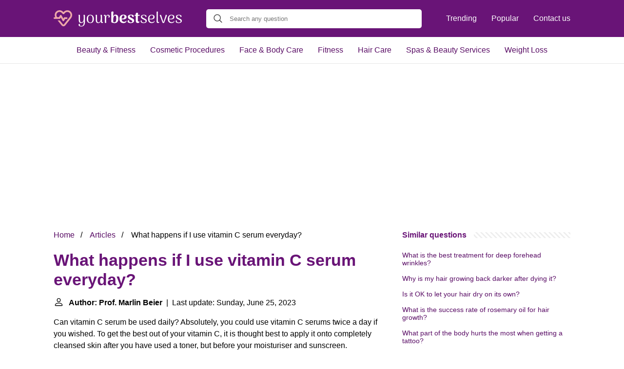

--- FILE ---
content_type: text/html; charset=UTF-8
request_url: https://yourbestselves.com/what-happens-if-i-use-vitamin-c-serum-everyday
body_size: 14684
content:
<!DOCTYPE html>
<html lang="en">
<head>
    <meta charset="utf-8">
    <meta http-equiv="X-UA-Compatible" content="IE=edge">
    <meta name="viewport" content="width=device-width, initial-scale=1, maximum-scale=1">
    <title>What happens if I use vitamin C serum everyday?</title>
    <meta name="description" content="Can vitamin C serum be used daily? Absolutely, you could use vitamin C serums twice a day if you wished. To get the best out of your vitamin C, it is thought">
    <link rel="apple-touch-icon" sizes="57x57" href="favicon/apple-icon-57x57.png">
    <link rel="apple-touch-icon" sizes="60x60" href="favicon/apple-icon-60x60.png">
    <link rel="apple-touch-icon" sizes="72x72" href="favicon/apple-icon-72x72.png">
    <link rel="apple-touch-icon" sizes="76x76" href="favicon/apple-icon-76x76.png">
    <link rel="apple-touch-icon" sizes="114x114" href="favicon/apple-icon-114x114.png">
    <link rel="apple-touch-icon" sizes="120x120" href="favicon/apple-icon-120x120.png">
    <link rel="apple-touch-icon" sizes="144x144" href="favicon/apple-icon-144x144.png">
    <link rel="apple-touch-icon" sizes="152x152" href="favicon/apple-icon-152x152.png">
    <link rel="apple-touch-icon" sizes="180x180" href="favicon/apple-icon-180x180.png">
    <link rel="icon" type="image/png" sizes="192x192"  href="favicon/android-icon-192x192.png">
    <link rel="icon" type="image/png" sizes="32x32" href="favicon/favicon-32x32.png">
    <link rel="icon" type="image/png" sizes="96x96" href="favicon/favicon-96x96.png">
    <link rel="icon" type="image/png" sizes="16x16" href="favicon/favicon-16x16.png">
    <link rel="manifest" href="favicon/manifest.json">
    <meta name="msapplication-TileColor" content="#ffffff">
    <meta name="msapplication-TileImage" content="favicon/ms-icon-144x144.png">
    <meta name="theme-color" content="#ffffff">
    <meta name="p:domain_verify" content="470ea6ec1a5750a57ac88f2055e8b761"/>
    <!-- Global site tag (gtag.js) - Google Analytics -->
    <script async src="https://www.googletagmanager.com/gtag/js?id=G-3ZNGJSLWZ4" type="59693241d81839ac42c51ff3-text/javascript"></script>
    <script type="59693241d81839ac42c51ff3-text/javascript">
        window.dataLayer = window.dataLayer || [];
        function gtag(){dataLayer.push(arguments);}
        gtag('js', new Date());

        gtag('config', 'G-3ZNGJSLWZ4');
    </script>
            <style>
            /*** Start global ***/
            *,
            *::before,
            *::after {
                box-sizing: border-box;
            }
            html {
                font-family: sans-serif;
                line-height: 1.15;
                -webkit-text-size-adjust: 100%;
                -webkit-tap-highlight-color: rgba($black, 0);
            }
            body {
                margin: 0;
                font-size: 1rem;
                font-weight: 400;
                line-height: 1.5;
                color: #000;
                font-family: Arial,Helvetica,sans-serif;
                overflow-x: hidden;
            }
            aside, footer, header, main {
                display: block;
            }
            h1, h2, h3, h4, h5, h6 {
                margin-top: 0;
                margin-bottom: 15px;
            }
            h1 {
                font-size: 2.1rem;
                line-height: 1.2;
                color: #691477;
            }
            a {
                color: #580B64;
                text-decoration: none;
            }
            a:hover {
                text-decoration: underline;
            }
            h3 {
                margin:30px 0 10px 0;
            }
            h3 a {
                text-decoration: none;
            }
            .container {
                width: 1100px;
                max-width: 100%;
                margin: auto;
                display: flex;
            }
            @media screen and (max-width: 768px) {
                .container {
                    display: block;
                }
            }
            header .container,
            footer .container {
                padding-left: 20px;
                padding-right: 20px;
                align-items: center;
            }
            .btn {
                background: #691477;
                color: #fff;
                border-radius: 3px;
                padding: 5px 10px;
                display: inline-flex;
                align-items: center;
            }
            .btn:hover {
                text-decoration: none;
            }
            .btn-red {
                background: #f05555;
            }
            .btn svg {
                margin-right: 10px;
                fill: #000;
                width:18px;
                height: 18px;
            }

            /*** Start header ***/
            header {
                position: relative;
                z-index: 99;
                padding: 15px 0;
                background-color: #691477;
            }
            @media screen and (max-width: 768px) {
                header {
                    padding: 5px 0;
                }
            }
            .logo {
                display: flex;
                align-items: center;
                height: 46px;
                margin-right: 50px;
            }
            .logo a {
                display: flex;
            }
            @media screen and (max-width: 768px) {
                .logo {
                    margin: auto;
                }
            }
            .logo svg  {
                position: relative;
            }
            @media screen and (max-width: 768px) {
                .logo svg  {
                    top: 0;
                    width: 180px;
                    height: 30px;
                }
            }
            .js-search-trigger {
                display: none;
                position: absolute;
                top: 11px;
                right: 60px;
                padding: 5px;
                border: 0;
                background: none;
            }
            .js-search-trigger svg {
                width: 22px;
                height: 22px;
            }
            .search-header {
                display: block;
                position: relative;
                width: 100%;
            }
            @media screen and (max-width: 768px) {
                .js-search-trigger {
                    display: block;
                }
                .search-header {
                    display: none;
                    position: absolute;
                    top: 56px;
                    right: 0;
                    left: 0;
                    width: auto;
                    padding: 10px 15px;
                    background: #f5f5f5;
                }
                .search-header.open {
                    display: block;
                }
                .search-header .input-group {
                    border: 1px solid #ddd !important;
                }
            }

            .search-header .input-group {
                border: 0;
                border-radius: 5px;
                display: flex;
                background: #fff;
                align-items: center;
            }
            .search-header .input-group svg {
                margin: 0 5px 0 15px;
            }
            #search-header-input {
                padding:12px 10px;
                width: calc(100% - 40px);
                border: none;
                border-radius: 5px;
                outline:none;
            }
            #search-header-result {
                position: absolute;
                top: 55px;
                list-style: none;
                touch-action: manipulation;
                background: #fff;
                padding: 15px;
                width: 100%;
                border: 1px solid #ddd;
                border-radius: 5px;
                z-index: 5;
                box-shadow: 0 0 20px rgba(0,0,0, 0.1);
            }
            @media screen and (max-width: 768px) {
                .search-header {
                    display: none;
                }
                #search-header-result {
                    width: calc(100vw - 40px);
                }
            }
            #search-header-result:after {
                transform: rotate(135deg);
                width: 12px;
                height: 12px;
                top: -7px;
                content: '';
                display: block;
                position: absolute;
                background: #fff;
                left: 48%;
                border: 1px solid #ddd;
                border-top: 0 none;
                border-right: 0 none;
            }
            #search-header-result ul {
                padding:0;
                margin:0;
                list-style:none;
            }
            #search-header-result ul li {
                border-bottom: 1px solid #e5e5e5;
                display: block;
                padding: .5rem 0;
            }
            #search-header-result ul li:last-child {
                border:none;
            }
            .main-nav {
                margin-left: 50px;
                order: 2;
                display: flex;
                align-items: center;
            }
            @media screen and (max-width: 768px) {
                .main-nav {
                    display: none;
                }
            }
            .main-nav ul {
                display: flex;
                list-style:none;
                padding:0;
                margin:0;
            }
            .main-nav ul li {
                margin:0 15px;
                white-space: nowrap;
                list-style:none;
            }
            .main-nav ul li:first-child {
                margin-left: 0;
            }
            .main-nav ul li:last-child {
                margin-right: 0;
            }
            .main-nav ul li a {
                color: #fff;
                padding: 10px 0;
                display: inline-block;
            }

            .js-mobile-navigation-trigger {
                position: absolute;
                top: 4px;
                right: 10px;
                display: flex;
                flex-direction: column;
                align-items: center;
                justify-content: center;
                width: 45px;
                height: 45px;
                padding: 10px;
                border: 0;
                background: none;
            }
            @media screen and (min-width: 768px) {
                .js-mobile-navigation-trigger {
                    display: none;
                }
            }
            .js-mobile-navigation-trigger span {
                display: block;
                width: 20px;
                height: 2px;
                margin-bottom: 6px;
                background: white;
                border-radius: 5px;
                transition: all .5s ease;
            }
            .js-mobile-navigation-trigger span:last-of-type {
                margin-bottom: 0;
            }
            .js-mobile-navigation-trigger.open span:nth-child(1) {
                margin: 2px 0 0 0;
                transform: rotate(45deg);
            }
            .js-mobile-navigation-trigger.open span:nth-child(2) {
                margin: -2px 0 0 0;
                transform: rotate(-45deg);
            }
            .js-mobile-navigation-trigger.open span:nth-child(3) {
                opacity: 0;
            }

            @media screen and (max-width: 768px) {
                .mobile-navigation-open .main-navigation {
                    display: block;
                }
                .main-navigation {
                    display: none;
                    position: absolute;
                    z-index: 99;
                    right: 0;
                    left: 0;
                    padding: 20px;
                    background: white;
                    box-shadow: 0 1px 10px -3px #ccc;
                }
                .main-navigation ul {
                    list-style: none;
                    margin: 0;
                    padding: 0;
                }
                .main-navigation ul li a {
                    display: block;
                    padding: 8px 0;
                    font-weight: bold;
                }
            }
            @media screen and (min-width: 768px) {
                .main-navigation {
                    border-bottom: 1px solid #e7e7e7;
                }

                .main-navigation ul {
                    display: flex;
                    width: 100%;
                    justify-content: center;
                    list-style: none;
                    margin: 0;
                    padding: 0;
                }

                .main-navigation ul li a {
                    display: block;
                    padding: 15px;
                }
            }
            /*** Start footer ***/
            footer {
                background-color: #580B64;
                padding: 20px 0;
                color: #fff;
            }
            footer .footer-links {
                display: flex;
                width: 100%;
                justify-content: space-between;
                align-items: center;
            }
            footer .footer-links ul {
                display: flex;
                list-style: none;
                margin: 0;
                padding: 0;
            }
            footer .footer-links ul li {
                margin: 0 15px;
            }
            footer .footer-links ul.social li {
                margin: 0 10px;
            }
            footer .footer-links ul li:first-child {
                margin-left: 0;
            }
            footer .footer-links ul li:last-child {
                margin-right: 0;
            }
            footer .footer-links ul li a {
                color: white;
                padding:5px 0;
                display: inline-block;
            }
            footer .footer-links ul li a:hover {
                text-decoration: underline;
            }
            @media screen and (max-width: 768px) {
                footer div {
                    flex-direction: column;
                    text-align: center;
                }
                footer .footer-links ul.social {
                    margin-top: 10px;
                }
            }
            /*** Start content ***/
            main {
                width: 65%;
            }
            .full {
                width: 100%;
            }
            aside {
                width: 35%;
            }
            main, aside {
                padding: 30px 20px;
            }
            @media screen and (max-width: 768px) {
                main, aside {
                    width: 100%;
                }
            }
            aside .inner {
                margin-bottom: 30px;
            }
            aside .inner .title-holder {
                position: relative;
            }
            aside .inner .title-holder:before {
                content: "";
                position: absolute;
                left: 0;
                bottom: 6px;
                width: 100%;
                height: 12px;
                background-image: linear-gradient(45deg, #eeeeee 20%, #ffffff 20%, #ffffff 50%, #eeeeee 50%, #eeeeee 70%, #ffffff 70%, #ffffff 100%);
                background-size: 10px 10px;
            }
            aside .inner .title {
                background: #fff;
                display: inline-block;
                font-weight: bold;
                padding-right: 15px;
                position: relative;
                color: #691477;
            }
            aside .inner ul {
                margin:0;
                padding: 15px 0;
                list-style:none;
                background: #fff;
                border-bottom: 2px solid #eee;
            }
            aside .inner ul li {
                margin-bottom: 10px;
                display: flex;
                line-height: normal; font-size: 0.9rem;
            }
            aside .inner ul li span {
                background: #FBD200;
                color: #333;
                padding: 0 15px;
                margin: 0 15px 0 0;
                border-radius: 3px;
                font-size: 0.9rem;
                height: 28px;
                display: inline-flex;
                align-items: center;
            }
            aside .inner ul li a {
                display: inline-block;
                margin-top: 6px;
            }
            .rating__stars {
                --star-size: 24px;
                --star-color: #ddd;
                --star-background: #ffbf00;
                --percent: calc(var(--rating) / 5 * 100%);
                display: inline-block;
                font-size: var(--star-size);
                font-family: Times;
                position: relative;
                top: 2px;
            }
            .rating__stars:before {
                content: '★★★★★';
                letter-spacing: 3px;
                background: linear-gradient(90deg, var(--star-background) var(--percent), var(--star-color) var(--percent));
                -webkit-background-clip: text;
                -webkit-text-fill-color: transparent;
            }
            .embed-responsive {
                position: relative;
                display: block;
                width: 100%;
                padding: 0;
                overflow: hidden;
            }

            .embed-responsive:before {
                display: block;
                content: "";
                padding-top: 56.25%;
            }

            .embed-responsive iframe {
                position: absolute;
                top: 0;
                bottom: 0;
                left: 0;
                width: 100%;
                height: 100%;
                border: 0;
            }
            .hide-desktop {
                display: none;
            }
            @media screen and (max-width: 768px) {
                .hide-desktop {
                    display: block;
                }
            }
            /* Style the list */
            ul.breadcrumb {
                margin: 0 0 10px 0;
                padding: 0 0 10px 0;
                list-style: none;
            }

            /* Display list items side by side */
            ul.breadcrumb li {
                display: inline;
                font-size: 16px;
            }

            /* Add a slash symbol (/) before/behind each list item */
            ul.breadcrumb li+li:before {
                padding: 8px;
                color: black;
                content: "/\00a0";
            }

            /* Add a color to all links inside the list */
            ul.breadcrumb li a {
                color: #580B64;
                text-decoration: none;
            }

            /* Add a color on mouse-over */
            ul.breadcrumb li a:hover {
                text-decoration: underline;
            }
        </style>
                <script async src="https://pagead2.googlesyndication.com/pagead/js/adsbygoogle.js?client=ca-pub-1458481470117418" crossorigin="anonymous" type="59693241d81839ac42c51ff3-text/javascript"></script>
    </head>
<body>

<header>
    <div class="container">
        <span class="logo">
        <a href="/">
            <svg width="263" height="34" viewBox="0 0 263 34" fill="none" xmlns="http://www.w3.org/2000/svg"><path d="M64.2 24.432c0 6.016-2.507 9.024-7.52 9.024-1.536 0-2.837-.277-3.904-.832-1.045-.555-1.568-1.43-1.568-2.624 0-.597.17-1.099.512-1.504.363-.405.832-.608 1.408-.608s.992.16 1.248.48c-.277.17-.48.395-.608.672a2.125 2.125 0 0 0-.192.832c0 .832.299 1.45.896 1.856.619.427 1.355.64 2.208.64 1.75 0 3.04-.661 3.872-1.984.832-1.323 1.248-3.296 1.248-5.92 0-.704.032-1.472.096-2.304-.448 1.301-1.141 2.315-2.08 3.04-.939.725-2.09 1.088-3.456 1.088-1.643 0-2.859-.512-3.648-1.536-.79-1.045-1.195-2.773-1.216-5.184V13.36c0-1.472-.139-2.624-.416-3.456.47-.384.97-.576 1.504-.576.427 0 .768.128 1.024.384.277.256.416.608.416 1.056l.032 8.48c0 1.963.224 3.392.672 4.288.47.875 1.237 1.312 2.304 1.312 1.301 0 2.4-.619 3.296-1.856.896-1.259 1.344-3.179 1.344-5.76 0-2.688-.021-4.437-.064-5.248-.043-.81-.17-1.504-.384-2.08.448-.384.939-.576 1.472-.576.427 0 .779.139 1.056.416.277.277.416.65.416 1.12l.032 13.568ZM75.236 26.416c-2.304 0-4.107-.747-5.408-2.24-1.28-1.515-1.92-3.616-1.92-6.304s.64-4.779 1.92-6.272c1.301-1.515 3.104-2.272 5.408-2.272 2.325 0 4.128.757 5.408 2.272 1.301 1.493 1.952 3.584 1.952 6.272s-.65 4.79-1.952 6.304c-1.28 1.493-3.083 2.24-5.408 2.24Zm0-1.152c1.493 0 2.635-.63 3.424-1.888.79-1.28 1.184-3.115 1.184-5.504 0-2.39-.395-4.213-1.184-5.472-.79-1.259-1.93-1.888-3.424-1.888-1.493 0-2.635.63-3.424 1.888-.79 1.259-1.184 3.083-1.184 5.472 0 2.39.395 4.224 1.184 5.504.79 1.259 1.93 1.888 3.424 1.888ZM100.928 23.856c.256.341.384.672.384.992 0 .448-.171.81-.512 1.088-.341.256-.81.384-1.408.384-1.664 0-2.496-1.088-2.496-3.264v-.64c-.448 1.259-1.141 2.24-2.08 2.944-.939.704-2.037 1.056-3.296 1.056-1.75 0-3.019-.512-3.808-1.536-.79-1.024-1.195-2.752-1.216-5.184V13.36c0-1.472-.139-2.624-.416-3.456.47-.384.97-.576 1.504-.576.427 0 .768.128 1.024.384.277.256.416.608.416 1.056l.032 8.608c0 1.387.096 2.485.288 3.296.213.81.544 1.408.992 1.792.47.363 1.11.544 1.92.544.725 0 1.419-.256 2.08-.768.683-.533 1.237-1.365 1.664-2.496.448-1.152.672-2.603.672-4.352 0-2.752-.021-4.544-.064-5.376-.043-.832-.17-1.536-.384-2.112.448-.384.939-.576 1.472-.576.427 0 .779.139 1.056.416.277.277.416.65.416 1.12l.032 11.84c0 .597.064 1.024.192 1.28.15.235.384.352.704.352.384 0 .661-.16.832-.48ZM111.597 9.328c1.109 0 1.995.299 2.656.896.683.576 1.024 1.387 1.024 2.432 0 .704-.203 1.29-.608 1.76-.405.448-.885.672-1.44.672-.469 0-.789-.107-.96-.32.235-.363.395-.693.48-.992.085-.32.128-.672.128-1.056 0-1.323-.619-1.984-1.856-1.984-.96 0-1.771.619-2.432 1.856-.64 1.216-.96 3.115-.96 5.696v1.728c0 1.92.021 3.221.064 3.904.043.683.16 1.28.352 1.792-.448.384-.949.576-1.504.576-.427 0-.779-.128-1.056-.384-.277-.277-.416-.65-.416-1.12V13.008c0-.597-.075-1.024-.224-1.28-.128-.256-.352-.384-.672-.384-.405 0-.683.17-.832.512-.256-.363-.384-.704-.384-1.024 0-.448.171-.8.512-1.056.341-.277.811-.416 1.408-.416.832 0 1.451.299 1.856.896.427.576.629 1.44.608 2.592v.16c.363-1.216.907-2.133 1.632-2.752.725-.619 1.6-.928 2.624-.928ZM125.082 26.448c-1.387 0-2.699-.181-3.936-.544-1.237-.384-2.229-.907-2.976-1.568V4.72c0-.661.203-1.184.608-1.568.427-.405.96-.608 1.6-.608.555 0 1.045.096 1.472.288.448.192.811.405 1.088.64-.448 1.792-.672 4-.672 6.624v2.272c.384-1.024.992-1.835 1.824-2.432.853-.597 1.877-.896 3.072-.896 1.792 0 3.179.661 4.16 1.984 1.003 1.301 1.504 3.339 1.504 6.112 0 2.965-.629 5.259-1.888 6.88-1.237 1.621-3.189 2.432-5.856 2.432Zm-.288-1.664c1.408-.021 2.357-.704 2.848-2.048.512-1.344.768-3.21.768-5.6 0-2.07-.171-3.573-.512-4.512-.341-.939-.907-1.408-1.696-1.408-1.259 0-2.229.672-2.912 2.016-.661 1.323-.992 2.955-.992 4.896v5.888c.299.235.672.427 1.12.576.469.128.928.192 1.376.192ZM148.945 21.392c.341.15.512.437.512.864 0 .277-.075.597-.224.96-.406 1.024-1.142 1.824-2.208 2.4-1.067.555-2.358.832-3.872.832-2.475 0-4.438-.757-5.888-2.272-1.451-1.536-2.176-3.69-2.176-6.464 0-2.71.704-4.832 2.112-6.368 1.408-1.536 3.413-2.304 6.016-2.304 1.898 0 3.456.427 4.672 1.28 1.216.832 1.824 2.016 1.824 3.552 0 1.557-.63 2.763-1.888 3.616-1.259.853-2.944 1.28-5.056 1.28-1.366 0-2.422-.043-3.168-.128.149 1.856.618 3.19 1.408 4 .81.81 1.92 1.216 3.328 1.216 1.13 0 2.09-.224 2.88-.672.789-.448 1.365-1.045 1.728-1.792Zm-5.888-10.912c-1.11 0-1.974.597-2.592 1.792-.619 1.173-.928 2.805-.928 4.896v.032l1.088.032c1.322 0 2.421-.277 3.296-.832.896-.555 1.344-1.621 1.344-3.2 0-1.813-.736-2.72-2.208-2.72ZM157.853 26.448c-2.005 0-3.53-.341-4.576-1.024-1.024-.683-1.536-1.59-1.536-2.72 0-.597.182-1.12.544-1.568.384-.448.982-.672 1.792-.672.15 0 .395.021.736.064a3.26 3.26 0 0 0-.064.736c0 .363.043.683.128.96.107.747.459 1.387 1.056 1.92.598.512 1.43.768 2.496.768.875 0 1.579-.16 2.112-.48.534-.341.8-.843.8-1.504 0-.533-.17-.981-.512-1.344a3.748 3.748 0 0 0-1.152-.928c-.426-.256-1.141-.619-2.144-1.088-1.152-.555-2.069-1.045-2.752-1.472a5.906 5.906 0 0 1-1.76-1.728c-.49-.725-.736-1.621-.736-2.688 0-1.557.598-2.72 1.792-3.488 1.195-.79 2.71-1.184 4.544-1.184 1.771 0 3.179.277 4.224.832 1.067.533 1.6 1.301 1.6 2.304 0 .533-.16.981-.48 1.344-.298.363-.789.555-1.472.576a2.635 2.635 0 0 1-.48.032c-.128 0-.341-.021-.64-.064.022-.107.032-.288.032-.544 0-.533-.085-.97-.256-1.312-.17-.533-.49-.95-.96-1.248-.469-.299-1.045-.448-1.728-.448-.704 0-1.29.15-1.76.448-.469.299-.704.747-.704 1.344 0 .555.171 1.045.512 1.472a5.06 5.06 0 0 0 1.248 1.056c.512.277 1.227.64 2.144 1.088 1.152.555 2.07 1.045 2.752 1.472a5.832 5.832 0 0 1 1.792 1.6c.512.661.768 1.45.768 2.368 0 .896-.256 1.739-.768 2.528-.49.768-1.29 1.397-2.4 1.888-1.088.47-2.485.704-4.192.704ZM172.848 9.52c.448 0 1.152-.01 2.112-.032.981-.043 1.536-.075 1.664-.096l-.032.992c-.021.32-.128.576-.32.768-.192.17-.437.256-.736.256h-2.848V21.552c0 1.13.491 1.696 1.472 1.696.256 0 .512-.032.768-.096.277-.085.448-.203.512-.352.277.363.416.8.416 1.312 0 .661-.309 1.195-.928 1.6s-1.44.608-2.464.608c-1.237 0-2.197-.395-2.88-1.184-.683-.79-1.024-1.867-1.024-3.232V11.408h-.448c-.875 0-1.515.032-1.92.096l.032-.992c.021-.32.128-.565.32-.736a1.19 1.19 0 0 1 .768-.256h1.248V7.376c0-.661.224-1.184.672-1.568.448-.384 1.024-.576 1.728-.576.512 0 .971.096 1.376.288.405.192.725.405.96.64a19.369 19.369 0 0 0-.544 3.36h.096ZM184.449 26.416c-1.984 0-3.477-.352-4.48-1.056-.981-.725-1.472-1.664-1.472-2.816 0-.533.128-.96.384-1.28.256-.341.662-.512 1.216-.512.214 0 .384.01.512.032a3.156 3.156 0 0 0-.096.768c0 .235.011.427.032.576.043.939.427 1.685 1.152 2.24.747.555 1.739.832 2.976.832 1.216 0 2.187-.213 2.912-.64.726-.427 1.088-1.056 1.088-1.888 0-.768-.277-1.376-.832-1.824-.554-.448-1.429-.939-2.624-1.472l-1.024-.48c-1.194-.555-2.112-1.024-2.752-1.408-.618-.384-1.162-.907-1.632-1.568-.448-.661-.672-1.493-.672-2.496 0-1.387.544-2.421 1.632-3.104 1.088-.683 2.464-1.024 4.128-1.024 1.75 0 3.115.288 4.096.864.982.555 1.472 1.333 1.472 2.336 0 .896-.394 1.387-1.184 1.472a2.798 2.798 0 0 1-.416.064c-.128 0-.298-.021-.512-.064.043-.256.064-.47.064-.64 0-.277-.032-.512-.096-.704-.085-.704-.437-1.237-1.056-1.6-.597-.363-1.418-.544-2.464-.544-.96 0-1.749.181-2.368.544-.618.341-.928.896-.928 1.664 0 .64.182 1.195.544 1.664.363.448.79.821 1.28 1.12.512.277 1.28.661 2.304 1.152l.704.32c1.046.49 1.878.928 2.496 1.312.64.363 1.174.843 1.6 1.44.448.597.672 1.312.672 2.144 0 1.259-.522 2.336-1.568 3.232-1.045.896-2.741 1.344-5.088 1.344ZM206.554 21.872c.32.107.48.352.48.736 0 .213-.064.501-.192.864-.405.939-1.12 1.664-2.144 2.176-1.003.512-2.187.768-3.552.768-2.347 0-4.181-.725-5.504-2.176-1.323-1.472-1.984-3.563-1.984-6.272 0-2.688.651-4.8 1.952-6.336 1.323-1.536 3.211-2.304 5.664-2.304 1.771 0 3.189.405 4.256 1.216 1.067.79 1.6 1.92 1.6 3.392 0 1.579-.64 2.784-1.92 3.616-1.28.832-3.061 1.248-5.344 1.248-1.259 0-2.411-.075-3.456-.224.128 2.155.661 3.712 1.6 4.672.96.939 2.208 1.408 3.744 1.408 1.173 0 2.187-.235 3.04-.704.853-.49 1.44-1.184 1.76-2.08Zm-5.376-11.392c-1.451 0-2.613.608-3.488 1.824-.853 1.195-1.291 2.923-1.312 5.184 1.024.085 1.856.139 2.496.16 1.707 0 3.051-.299 4.032-.896 1.003-.619 1.504-1.664 1.504-3.136 0-1.13-.309-1.93-.928-2.4-.619-.49-1.387-.736-2.304-.736ZM214.194 26.32c-.96 0-1.707-.31-2.24-.928-.534-.619-.8-1.493-.8-2.624V4.048c0-.448.138-.79.416-1.024.277-.256.64-.384 1.088-.384.533 0 1.024.192 1.472.576-.171.555-.288 1.27-.352 2.144-.043.875-.064 2.24-.064 4.096V22.64c0 .555.096.981.288 1.28.213.277.522.416.928.416.234 0 .458-.053.672-.16a1.19 1.19 0 0 0 .512-.512c.234.32.352.65.352.992 0 .49-.224.896-.672 1.216-.427.299-.96.448-1.6.448ZM230.787 9.552c1.002 0 1.493.395 1.472 1.184 0 .47-.096.95-.288 1.44l-5.344 13.76a3.952 3.952 0 0 1-1.728.416c-.79 0-1.291-.32-1.504-.96l-5.056-13.76c-.256-.704-.502-1.195-.736-1.472.362-.405.864-.608 1.504-.608a1.7 1.7 0 0 1 .992.288c.277.17.458.427.544.768l4.608 14.08 4.256-13.12c.106-.533.16-.875.16-1.024 0-.341-.054-.587-.16-.736.405-.17.832-.256 1.28-.256ZM247.117 21.872c.32.107.48.352.48.736 0 .213-.064.501-.192.864-.406.939-1.12 1.664-2.144 2.176-1.003.512-2.187.768-3.552.768-2.347 0-4.182-.725-5.504-2.176-1.323-1.472-1.984-3.563-1.984-6.272 0-2.688.65-4.8 1.952-6.336 1.322-1.536 3.21-2.304 5.664-2.304 1.77 0 3.189.405 4.256 1.216 1.066.79 1.6 1.92 1.6 3.392 0 1.579-.64 2.784-1.92 3.616-1.28.832-3.062 1.248-5.344 1.248-1.259 0-2.411-.075-3.456-.224.128 2.155.661 3.712 1.6 4.672.96.939 2.208 1.408 3.744 1.408 1.173 0 2.186-.235 3.04-.704.853-.49 1.44-1.184 1.76-2.08Zm-5.376-11.392c-1.451 0-2.614.608-3.488 1.824-.854 1.195-1.291 2.923-1.312 5.184 1.024.085 1.856.139 2.496.16 1.706 0 3.05-.299 4.032-.896 1.002-.619 1.504-1.664 1.504-3.136 0-1.13-.31-1.93-.928-2.4-.619-.49-1.387-.736-2.304-.736ZM256.324 26.416c-1.984 0-3.477-.352-4.48-1.056-.981-.725-1.472-1.664-1.472-2.816 0-.533.128-.96.384-1.28.256-.341.662-.512 1.216-.512.214 0 .384.01.512.032a3.156 3.156 0 0 0-.096.768c0 .235.011.427.032.576.043.939.427 1.685 1.152 2.24.747.555 1.739.832 2.976.832 1.216 0 2.187-.213 2.912-.64.726-.427 1.088-1.056 1.088-1.888 0-.768-.277-1.376-.832-1.824-.554-.448-1.429-.939-2.624-1.472l-1.024-.48c-1.194-.555-2.112-1.024-2.752-1.408-.618-.384-1.162-.907-1.632-1.568-.448-.661-.672-1.493-.672-2.496 0-1.387.544-2.421 1.632-3.104 1.088-.683 2.464-1.024 4.128-1.024 1.75 0 3.115.288 4.096.864.982.555 1.472 1.333 1.472 2.336 0 .896-.394 1.387-1.184 1.472a2.798 2.798 0 0 1-.416.064c-.128 0-.298-.021-.512-.064.043-.256.064-.47.064-.64 0-.277-.032-.512-.096-.704-.085-.704-.437-1.237-1.056-1.6-.597-.363-1.418-.544-2.464-.544-.96 0-1.749.181-2.368.544-.618.341-.928.896-.928 1.664 0 .64.182 1.195.544 1.664.363.448.79.821 1.28 1.12.512.277 1.28.661 2.304 1.152l.704.32c1.046.49 1.878.928 2.496 1.312.64.363 1.174.843 1.6 1.44.448.597.672 1.312.672 2.144 0 1.259-.522 2.336-1.568 3.232-1.045.896-2.741 1.344-5.088 1.344Z" fill="#fff"/><path d="M12.022 17.86c.636 0 1.222-.344 1.515-.883l1.124-2.009 3.763 6.762c.294.54.88.882 1.515.882.636 0 1.222-.343 1.515-.882l2.15-3.822h3.03c.978 0 1.76-.784 1.76-1.764s-.782-1.764-1.76-1.764H22.58c-.636 0-1.222.343-1.515.882l-1.125 2.01-3.763-6.762c-.635-1.128-2.443-1.128-3.03 0l-2.15 3.821H7.38l-.098-.098c-2.15-2.695-2.053-6.663.342-8.917 1.32-1.274 3.079-1.96 4.936-1.813a6.393 6.393 0 0 1 4.643 2.4l1.124 1.422c.44.539 1.075.833 1.76.833.683 0 1.319-.294 1.759-.833l.928-1.127c2.2-2.744 6.06-3.48 8.797-1.666 1.564 1.029 2.59 2.597 2.883 4.41a6.445 6.445 0 0 1-1.32 5.046L21.113 28.982c-.342.441-.83.49-1.026.49-.244 0-.684-.049-1.026-.49l-6.353-7.987H8.259l8.113 10.192A4.741 4.741 0 0 0 20.135 33c1.466 0 2.834-.686 3.763-1.813l11.925-14.994a9.981 9.981 0 0 0 2.052-7.79 9.998 9.998 0 0 0-4.398-6.762C29.274-1.103 23.409-.074 20.135 3.993l-.196-.245C18.18 1.543 15.59.22 12.804.024A9.945 9.945 0 0 0 5.18 2.817C2.101 5.806 1.466 10.509 3.323 14.38H1.76C.782 14.38 0 15.164 0 16.144s.782 1.715 1.71 1.715h10.312Z" fill="#EEA9A9"/></svg>
        </a>
        </span>
        <span class="main-nav">
            <ul>
                <li><a href="/trending">Trending</a></li>
                <li><a href="/popular">Popular</a></li>
                <li><a href="/contact-us">Contact us</a></li>
            </ul>
        </span>
        <span class="search-header">
            <span class="input-group">
                <svg xmlns="http://www.w3.org/2000/svg" viewBox="0 0 512 512" width="18" height="18"><path fill="#444" d="M495 466.2L377.2 348.4c29.2-35.6 46.8-81.2 46.8-130.9C424 103.5 331.5 11 217.5 11 103.4 11 11 103.5 11 217.5S103.4 424 217.5 424c49.7 0 95.2-17.5 130.8-46.7L466.1 495c8 8 20.9 8 28.9 0 8-7.9 8-20.9 0-28.8zm-277.5-83.3C126.2 382.9 52 308.7 52 217.5S126.2 52 217.5 52C308.7 52 383 126.3 383 217.5s-74.3 165.4-165.5 165.4z"></path></svg>
                <input type="text" id="search-header-input" placeholder="Search any question"
                       data-target="search-header-result">
            </span>
            <div id="search-header-result" style="display:none;"></div>
        </span>

        <button type="button" class="js-search-trigger">
            <svg xmlns="http://www.w3.org/2000/svg" viewBox="0 0 512 512" width="18" height="18">
                <path fill="#fff"
                      d="M495 466.2L377.2 348.4c29.2-35.6 46.8-81.2 46.8-130.9C424 103.5 331.5 11 217.5 11 103.4 11 11 103.5 11 217.5S103.4 424 217.5 424c49.7 0 95.2-17.5 130.8-46.7L466.1 495c8 8 20.9 8 28.9 0 8-7.9 8-20.9 0-28.8zm-277.5-83.3C126.2 382.9 52 308.7 52 217.5S126.2 52 217.5 52C308.7 52 383 126.3 383 217.5s-74.3 165.4-165.5 165.4z"></path>
            </svg>
        </button>

        <button type="button" class="js-mobile-navigation-trigger">
            <span></span>
            <span></span>
            <span></span>
        </button>
    </div>
</header>

<div class="main-navigation">
    <div class="container">
        <ul>
            <li><a href="/category/beauty-fitness">Beauty & Fitness</a></li>
            <li><a href="/category/cosmetic-procedures">Cosmetic Procedures</a></li>
            <li><a href="/category/face-body-care">Face & Body Care</a></li>
            <li><a href="/category/fitness">Fitness</a></li>
            <li><a href="/category/hair-care">Hair Care</a></li>
            <li><a href="/category/spas-beauty-services">Spas & Beauty Services</a></li>
            <li><a href="/category/weight-loss">Weight Loss</a></li>
            <li class="hide-desktop">
                <a href="/trending">Trending</a>
            </li>
            <li class="hide-desktop">
                <a href="/popular">Popular</a>
            </li>
            <li class="hide-desktop">
                <a href="/contact-us">Contact us</a>
            </li>
        </ul>
    </div>
</div>
            <div style="margin-top: 30px; text-align: center;position: relative;min-height: 280px;">
            <!-- yourbestselves-top-banner -->
            <ins class="adsbygoogle"
                 style="display:block"
                 data-ad-client="ca-pub-1458481470117418"
                 data-ad-slot="1960851681"
                 data-ad-format="auto"
                 data-full-width-responsive="true"></ins>
            <script type="59693241d81839ac42c51ff3-text/javascript">
                (adsbygoogle = window.adsbygoogle || []).push({});
            </script>
        </div>
    
<div class="container">
<script type="application/ld+json">
    {
        "@context": "https://schema.org",
        "@type": "BreadcrumbList",
        "itemListElement": [{
            "@type": "ListItem",
            "position": 1,
            "name": "Home",
            "item": "https://yourbestselves.com/"
        },{
            "@type": "ListItem",
            "position": 2,
            "name": "Articles",
            "item": "https://yourbestselves.com/articles"
        },{
            "@type": "ListItem",
            "position": 3,
            "name": "What happens if I use vitamin C serum everyday?"
        }]
    }
</script>
<main>
    <nav aria-label="breadcrumb">
        <ul class="breadcrumb">
            <li>
                <a href="/">Home</a>
            </li>
            <li>
                <a href="/articles">Articles</a>
            </li>
            <li>
                What happens if I use vitamin C serum everyday?
            </li>
        </ul>
    </nav>
    <div>
        
        <h1>What happens if I use vitamin C serum everyday?</h1>
        <b><svg style="float: left;margin-right: 10px;" width="21" height="21" viewBox="0 0 16 16" fill="currentColor" xmlns="http://www.w3.org/2000/svg"><path fill-rule="evenodd" d="M10 5a2 2 0 1 1-4 0 2 2 0 0 1 4 0zM8 8a3 3 0 1 0 0-6 3 3 0 0 0 0 6zm6 5c0 1-1 1-1 1H3s-1 0-1-1 1-4 6-4 6 3 6 4zm-1-.004c-.001-.246-.154-.986-.832-1.664C11.516 10.68 10.289 10 8 10c-2.29 0-3.516.68-4.168 1.332-.678.678-.83 1.418-.832 1.664h10z"/>
            </svg>Author: Prof. Marlin Beier</b>&nbsp;&nbsp;|&nbsp;&nbsp;Last update: Sunday, June 25, 2023</b><br>

        <p><span><span>Can vitamin C serum be used daily? Absolutely, you could use vitamin C serums twice a day if you wished. To get the best out of your vitamin C, it is thought best to apply it onto completely cleansed skin after you have used a toner, but before your moisturiser and sunscreen.</span></span></p>

                    <!-- yourbestselves-main-content-banner -->
            <ins class="adsbygoogle"
                 style="display:block"
                 data-ad-client="ca-pub-1458481470117418"
                 data-ad-slot="5325381629"
                 data-ad-format="auto"
                 data-full-width-responsive="true"></ins>
            <script type="59693241d81839ac42c51ff3-text/javascript">
                (adsbygoogle = window.adsbygoogle || []).push({});
            </script>
        
        <h2>How many days a week should I use vitamin C serum?</h2>
        <p>While it can be applied daily, start with 3-4 times a week if you like to play it safe and work your way up. Although vitamin C is most commonly used in the morning, there is a place for it in your PM skincare routine too, Hirsch tells us.<p>

        <h2>Should I use vitamin C on my skin everyday?</h2>
        <p>Generally, vitamin C is safe for daily use. However, in high concentrations, it can be irritating, especially if mixed with other acids. Herrmann says those with extremely sensitive skin may not be able to tolerate it, and in which case, should avoid it.</p>

                    <!-- yourbestselves-between-content-banner-1 -->
            <ins class="adsbygoogle"
                 style="display:block"
                 data-ad-client="ca-pub-1458481470117418"
                 data-ad-slot="8881483259"
                 data-ad-format="auto"
                 data-full-width-responsive="true"></ins>
            <script type="59693241d81839ac42c51ff3-text/javascript">
                (adsbygoogle = window.adsbygoogle || []).push({});
            </script>
        
        <h2>Is it safe to apply vitamin C serum directly on face?</h2>
        <p>According to skin experts, You should apply vitamin C serum right after the toner. Just a few drops of serum on the palm or directly on the face. Pat softly on the face and leave until completely absorbed in the skin. Seal the serum into the skin with a hydrating moisturizer.</p>

        <h2>Can I use vitamin C serum forever?</h2>
        <p>Using excess vitamin C will not provide better results<br><br> "Vitamin C degrades over time and quite quickly.</p>

                    <!-- yourbestselves-between-content-banner-2 -->
            <ins class="adsbygoogle"
                 style="display:block"
                 data-ad-client="ca-pub-1458481470117418"
                 data-ad-slot="1002993235"
                 data-ad-format="auto"
                 data-full-width-responsive="true"></ins>
            <script type="59693241d81839ac42c51ff3-text/javascript">
                (adsbygoogle = window.adsbygoogle || []).push({});
            </script>
        
                    <h2>5 Major Vitamin C Serum Sins</h2>
            <p><div class="embed-responsive embed-responsive-16by9">
                <iframe loading="lazy" title="5 Major Vitamin C Serum Sins" src="https://www.youtube.com/embed/HBFn0vWC1X0?feature=oembed" frameborder="0" allow="accelerometer; autoplay; clipboard-write; encrypted-media; gyroscope; picture-in-picture" allowfullscreen></iframe>
            </div></p>
        
                    <h2>What should you not mix with vitamin C?</h2>
            <p>AHAs and BHAs, such as glycolic, salicylic, and lactic acids should never be used with Vitamin C. Vitamin C is an acid, too, and is unstable, so the pH balance will be thrown off by layering these ingredients together and might as well be useless.</p>

                                                            <h2>When should I stop using vitamin C serum?</h2>
            <p>When should you throw out a vitamin C serum? Once your serum begins to turn yellow, it is a clear sign that too much air has mixed with the formula making the vitamin C less potent, once the formula becomes discoloured in any way it is best to throw out the product completely.</p>

                                                            <h2>How do I know if my vitamin C serum is working?</h2>
            <p>However, the best way to know, according to Dr Kiran, is to notice the difference in your skin. “If you use the serum for a month and find your skin to be bright, clear, less sensitive to the sun, and you are feeling fresher, then vitamin C is definitely working,” she said.</p>

                                                            <h2>Should I put vitamin C serum around my eyes?</h2>
            <p>Yes! In fact, so long as it is properly formulated for the face, Vitamin C ranks among the best nutrients to use around the sensitive eye area. This naturally sourced antioxidant has shown to balance uneven skin tone, boost collagen production, and increase hydration.</p>

                                            <!-- yourbestselves-between-content-banner-extra -->
                <ins class="adsbygoogle"
                     style="display:block"
                     data-ad-client="ca-pub-1458481470117418"
                     data-ad-slot="4750666555"
                     data-ad-format="auto"
                     data-full-width-responsive="true"></ins>
                <script type="59693241d81839ac42c51ff3-text/javascript">
                    (adsbygoogle = window.adsbygoogle || []).push({});
                </script>
                                                <h2>Should I put moisturizer over a vitamin C serum?</h2>
            <p>In terms of when you should use it in your routine, Corinthian suggests a three-step system of cleansing, treating, and moisturizing. That second step would be vitamin C application, followed by moisturizer, unless you have oilier skin and prefer to use a serum on its own.</p>

                                                            <h2>How long after using vitamin C serum will I see results?</h2>
            <p>How Long Does Vitamin C Serum Take to Work? You will likely notice skin improvement 4-12 weeks after starting routine use of vitamin C serum.</p>

                                                            <h2>What are the side effects of vitamin C serum?</h2>
            <p><div>As with any skin care product, some people may experience side effects when using vitamin C serum.<br>...<br>Some of the most common side effects include:</div><div><ul><li>itching.</li><li>redness.</li><li>skin irritation.</li><li>tingling sensation upon application.</li></ul><div></div></div></p>

                                                            <h2>How long does vitamin C serum take to work?</h2>
            <p>Vitamin C serums usually take longer than other serums to show results. But if used regularly, it will start showing results in four to twelve weeks.</p>

                                            <!-- yourbestselves-between-content-banner-extra -->
                <ins class="adsbygoogle"
                     style="display:block"
                     data-ad-client="ca-pub-1458481470117418"
                     data-ad-slot="4750666555"
                     data-ad-format="auto"
                     data-full-width-responsive="true"></ins>
                <script type="59693241d81839ac42c51ff3-text/javascript">
                    (adsbygoogle = window.adsbygoogle || []).push({});
                </script>
                                                <h2>Can vitamin C lighten skin?</h2>
            <p>It's brightening<br><br> Melanin is the pigment responsible for skin color. By inhibiting melanin production, vitamin C can help fade dark spots and hyperpigmentation. It may also help brighten your skin's appearance.</p>

                                                            <h2>How long does it take for vitamin C serum to brighten skin?</h2>
            <p>When Youll See Results: Once you add vitamin C to your skincare regimen, you may start seeing noticeable improvements in three weeks. It can help significantly fade hyperpigmentation in about two months.</p>

                                                            <h2>What happens if you use vitamin C without sunscreen?</h2>
            <p>Also, we consulted with scientists who told us that if you wear vitamin C without sunscreen, your vitamin C can actually be photo-incinerated (i.e. totally burned away) by the sun.</p>

                                                            <h2>Can I leave vitamin C serum on my face overnight?</h2>
            <p>Adding a vitamin C serum to your nighttime routine with just a couple of drops to your face should suffice. Tap it on your skin using your fingertips and leave it on overnight. Wash your face in the morning and apply SPF to avoid any skin irritation when you head out.</p>

                                            <!-- yourbestselves-between-content-banner-extra -->
                <ins class="adsbygoogle"
                     style="display:block"
                     data-ad-client="ca-pub-1458481470117418"
                     data-ad-slot="4750666555"
                     data-ad-format="auto"
                     data-full-width-responsive="true"></ins>
                <script type="59693241d81839ac42c51ff3-text/javascript">
                    (adsbygoogle = window.adsbygoogle || []).push({});
                </script>
                                                <h2>Does vitamin C serum remove dark spots?</h2>
            <p>The brightening properties of vitamin C also extend to fading dark spots and lightening hyperpigmentation. Vitamin C inhibits the pathway of abnormal production of skin pigments (melanin) to even out the skin tone and lightens dark spots, sun spots, acne scars, blemishes, and hyperpigmentation due to melasma.</p>

                                                            <h2>Should you store vitamin C serum in fridge?</h2>
            <p>Steps you can take to look after your Vitamin C include: Storing it in a cool, dark space, such as the fridge, which can help shelter it from oxidation.</p>

                                                            <h2>How long should you let vitamin C serum absorb before moisturizer?</h2>
            <p>Always allow your serum to absorb for 60-90 seconds, to ensure it has time to penetrate the skin. Follow up with a moisturizer to lock in the goodness of your serum, and bolster your skin's protective lipid barrier.</p>

                                                            <h2>Does vitamin C serum make skin glow?</h2>
            <p>The list of vitamin C serum benefits is long: It brightens, firms, smooths, and nourishes, whether skin is breakout-prone, very dry, or anything in between. Perhaps most importantly, vitamin C makes you absolutely glow.</p>

                                            <!-- yourbestselves-between-content-banner-extra -->
                <ins class="adsbygoogle"
                     style="display:block"
                     data-ad-client="ca-pub-1458481470117418"
                     data-ad-slot="4750666555"
                     data-ad-format="auto"
                     data-full-width-responsive="true"></ins>
                <script type="59693241d81839ac42c51ff3-text/javascript">
                    (adsbygoogle = window.adsbygoogle || []).push({});
                </script>
                                                <h2>Should I take a break from vitamin C serum?</h2>
            <p>If your skin has been inflamed from use of vitamin C serums due to their oxidizing effect, the solution is the following: First, stop using vitamin C serums. Give your skin a one week break and then follow an anti-inflammatory skin care regimen.</p>

                                                            <h2>Does vitamin C make pores bigger?</h2>
            <p>By reducing inflammation and promoting skin healing, vitamin C serum can effectively shrink enlarged pores and give the skin a smoother and more even appearance. Additionally, vitamin C serum helps to strengthen the collagen fibers in the skin, increasing elasticity and making the pores appear smaller over time.</p>

                                                            <h2>Why does vitamin C serum darken my skin?</h2>
            <p>In the absence of SPF, you may notice at times that your skin is easily tanned. Either tan or your skin may have turned into a funny orange or peach-ish color. It is because Vitamin C is extremely potent but it can easily react with the air, light and heat in the environment to only make your skin appear darker.</p>

                                                            <h2>What serums don t go together?</h2>
            <p><div>Here are scenarios where extra caution is in order:</div><div><ul><li>Retinoid or Retinol and Alpha Hydroxy Acid. ... </li><li>Retinoid or Retinol and Benzoyl Peroxide. ... </li><li>Retinoid or Retinol and Vitamin C. ... </li><li>Retinoid or Retinol and Salicylic Acid. ... </li><li>Soap-Based Cleanser and Vitamin C. ... </li><li>Two Products With the Same Actives.</li></ul><div></div></div></p>

                                            <!-- yourbestselves-between-content-banner-extra -->
                <ins class="adsbygoogle"
                     style="display:block"
                     data-ad-client="ca-pub-1458481470117418"
                     data-ad-slot="4750666555"
                     data-ad-format="auto"
                     data-full-width-responsive="true"></ins>
                <script type="59693241d81839ac42c51ff3-text/javascript">
                    (adsbygoogle = window.adsbygoogle || []).push({});
                </script>
                                    
        <div style="display: flex">
                            <div style="flex-grow: 1; margin-top: 20px;">
                    &#8592; <i>Previous article</i><br>
                <a href="/what-shade-of-blonde-is-in-for-2022">What shade of blonde is in for 2022?</a>
                </div>
                                    <div style="text-align: right; margin-top: 20px; flex-grow: 1;">
                <i>Next article</i> &#8594;<br>
                <a href="/what-actually-shrinks-pores">What actually shrinks pores?</a>
            </div>
                    </div>

    </div>
</main>

<aside>
    <div class="inner">
    <div class="title-holder">
    <span class="title">Similar questions</span>
    </div>
    <ul>
                    <li><a href="/what-is-the-best-treatment-for-deep-forehead-wrinkles">What is the best treatment for deep forehead wrinkles?</a></li>
                    <li><a href="/why-is-my-hair-growing-back-darker-after-dying-it">Why is my hair growing back darker after dying it?</a></li>
                    <li><a href="/is-it-ok-to-let-your-hair-dry-on-its-own">Is it OK to let your hair dry on its own?</a></li>
                    <li><a href="/what-is-the-success-rate-of-rosemary-oil-for-hair-growth">What is the success rate of rosemary oil for hair growth?</a></li>
                    <li><a href="/what-part-of-the-body-hurts-the-most-when-getting-a-tattoo">What part of the body hurts the most when getting a tattoo?</a></li>
                    <li><a href="/what-causes-fungal-infection-on-the-face">What causes fungal infection on the face?</a></li>
                    <li><a href="/what-is-the-best-after-sun-to-buy">What is the best after sun to buy?</a></li>
                    <li><a href="/why-do-i-have-so-many-ingrown-hairs-after-waxing">Why do I have so many ingrown hairs after waxing?</a></li>
                    <li><a href="/is-going-to-the-gym-4-days-a-week-fine">Is going to the gym 4 days a week fine?</a></li>
                    <li><a href="/can-hair-grow-2-inches-in-5-months">Can hair grow 2 inches in 5 months?</a></li>
            </ul>
</div>

            <div class="inner">
            <div class="title-holder" style="margin-bottom: 20px;">
                <span class="title">Advertisement</span>
            </div>
            <!-- yourbestselves-side-banner-1 -->
            <ins class="adsbygoogle"
                 style="display:block"
                 data-ad-client="ca-pub-1458481470117418"
                 data-ad-slot="3246013196"
                 data-ad-format="auto"
                 data-full-width-responsive="true"></ins>
            <script type="59693241d81839ac42c51ff3-text/javascript">
                (adsbygoogle = window.adsbygoogle || []).push({});
            </script>
        </div>
    
    <div class="inner">
    <div class="title-holder">
    <span class="title">Popular questions</span>
    </div>
    <ul>
                    <li><a href="/can-you-wash-face-with-dettol">Can you wash face with Dettol?</a></li>
                    <li><a href="/can-noses-get-smaller-naturally">Can noses get smaller naturally?</a></li>
                    <li><a href="/what-is-the-most-natural-form-of-collagen">What is the most natural form of collagen?</a></li>
                    <li><a href="/why-do-eyelids-droop-after-botox">Why do eyelids droop after Botox?</a></li>
                    <li><a href="/why-are-my-bottom-teeth-not-whitening">Why are my bottom teeth not whitening?</a></li>
                    <li><a href="/what-diet-is-best-for-cellulite">What diet is best for cellulite?</a></li>
                    <li><a href="/how-to-get-rid-of-bat-wings-under-arms">How to get rid of bat wings under arms?</a></li>
                    <li><a href="/how-long-does-it-take-vitamin-c-to-clear-dark-spots">How long does it take vitamin C to clear dark spots?</a></li>
                    <li><a href="/what-can-go-wrong-during-a-massage">What can go wrong during a massage?</a></li>
                    <li><a href="/can-bacteria-grow-in-jelly">Can bacteria grow in jelly?</a></li>
            </ul>
</div>

            <div class="inner" style="position: sticky; top: 20px;">
            <div class="title-holder" style="margin-bottom: 20px;">
                <span class="title">Advertisement</span>
            </div>
            <!-- yourbestselves-side-banner-2 -->
            <ins class="adsbygoogle"
                 style="display:block"
                 data-ad-client="ca-pub-1458481470117418"
                 data-ad-slot="9428278163"
                 data-ad-format="auto"
                 data-full-width-responsive="true"></ins>
            <script type="59693241d81839ac42c51ff3-text/javascript">
                (adsbygoogle = window.adsbygoogle || []).push({});
            </script>
        </div>
    </aside>
</div>

<footer>
    <div class="container">
        <div class="footer-links">
            <div>
                Copyright 2026 YourBestSelves.com
            </div>
            <div>
                <ul class="social">
                </ul>
            </div>
            <div>
                <ul>
                    <li><a href="/about-us">About us</a></li>
                    <li><a href="/contact-us">Contact us</a></li>
                    <li><a href="/privacy-policy" rel="nofollow">Privacy policy</a></li>
                </ul>
            </div>
        </div>
    </div>
</footer>

    <script type="59693241d81839ac42c51ff3-text/javascript">
        let autocompleteListener = function(e) {
            let target = document.getElementById(e.target.dataset.target);
            let query = e.target.value;

            if (!query) {
                target.style.display = 'none';
                target.innerHTML = '';
                return;
            }

            let xhr = new XMLHttpRequest();

            xhr.onload = function () {
                if (xhr.status >= 200 && xhr.status < 300) {
                    target.style.display = 'block';
                    target.innerHTML = xhr.response;
                } else {
                    target.style.display = 'none';
                    target.innerHTML = '';
                }
            };

            xhr.open('GET', '/search/autocomplete?q='+encodeURIComponent(query));
            xhr.send();
        };

        document.getElementById('search-header-input').addEventListener('keyup', autocompleteListener);

        let element = document.getElementById('search-home-input');

        if (element) {
            element.addEventListener('keyup', autocompleteListener)
        }
    </script>

    <script type="59693241d81839ac42c51ff3-text/javascript">
      const body = document.getElementsByTagName('body')[0];
      const triggerMobileNavigation = document.getElementsByClassName('js-mobile-navigation-trigger')[0];

      // Open and close mobile navigation
      triggerMobileNavigation.addEventListener('click', () => {
        if (body.classList.contains('mobile-navigation-open')) {
          body.classList.remove('mobile-navigation-open');
          triggerMobileNavigation.classList.remove('open');
        } else {
          setTimeout(() => {
            body.classList.add('mobile-navigation-open');
          }, 150);

          triggerMobileNavigation.classList.add('open');
        }
      });

      const headerSearch = document.getElementsByClassName('js-search-trigger')[0];
      const searchForm = document.getElementsByClassName('search-header')[0];

      headerSearch.addEventListener('click', () => {
        if (searchForm.classList.contains('open')) {
          headerSearch.classList.remove('open');
          searchForm.classList.remove('open');
        } else {
          headerSearch.classList.add('open');
          searchForm.classList.add('open');
        }
      });

      window.addEventListener('', (event) => {
        DOMContentLoaded
      });

    </script>
<script src="/cdn-cgi/scripts/7d0fa10a/cloudflare-static/rocket-loader.min.js" data-cf-settings="59693241d81839ac42c51ff3-|49" defer></script><script defer src="https://static.cloudflareinsights.com/beacon.min.js/vcd15cbe7772f49c399c6a5babf22c1241717689176015" integrity="sha512-ZpsOmlRQV6y907TI0dKBHq9Md29nnaEIPlkf84rnaERnq6zvWvPUqr2ft8M1aS28oN72PdrCzSjY4U6VaAw1EQ==" data-cf-beacon='{"version":"2024.11.0","token":"f9a6db411e5647daa6c5a017d6793495","r":1,"server_timing":{"name":{"cfCacheStatus":true,"cfEdge":true,"cfExtPri":true,"cfL4":true,"cfOrigin":true,"cfSpeedBrain":true},"location_startswith":null}}' crossorigin="anonymous"></script>
</body>
</html>


--- FILE ---
content_type: text/html; charset=utf-8
request_url: https://www.google.com/recaptcha/api2/aframe
body_size: 268
content:
<!DOCTYPE HTML><html><head><meta http-equiv="content-type" content="text/html; charset=UTF-8"></head><body><script nonce="6lpxXu_AZVxbEbX5iKx8Cg">/** Anti-fraud and anti-abuse applications only. See google.com/recaptcha */ try{var clients={'sodar':'https://pagead2.googlesyndication.com/pagead/sodar?'};window.addEventListener("message",function(a){try{if(a.source===window.parent){var b=JSON.parse(a.data);var c=clients[b['id']];if(c){var d=document.createElement('img');d.src=c+b['params']+'&rc='+(localStorage.getItem("rc::a")?sessionStorage.getItem("rc::b"):"");window.document.body.appendChild(d);sessionStorage.setItem("rc::e",parseInt(sessionStorage.getItem("rc::e")||0)+1);localStorage.setItem("rc::h",'1768375518339');}}}catch(b){}});window.parent.postMessage("_grecaptcha_ready", "*");}catch(b){}</script></body></html>